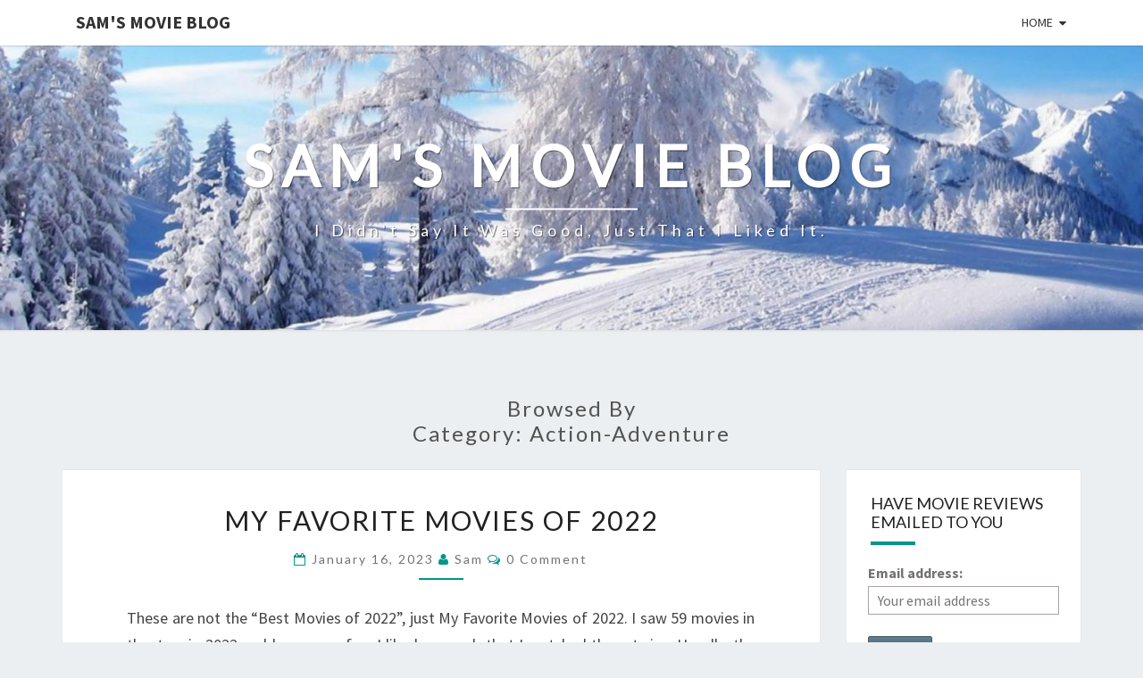

--- FILE ---
content_type: text/html; charset=UTF-8
request_url: http://www.samsmovieblog.com/category/action-adventure/
body_size: 17451
content:
<!DOCTYPE html>

<!--[if IE 8]>
<html id="ie8" dir="ltr" lang="en-US" prefix="og: https://ogp.me/ns#">
<![endif]-->
<!--[if !(IE 8) ]><!-->
<html dir="ltr" lang="en-US" prefix="og: https://ogp.me/ns#">
<!--<![endif]-->
<head>
<meta charset="UTF-8" />
<meta name="viewport" content="width=device-width" />
<link rel="profile" href="http://gmpg.org/xfn/11" />
<link rel="pingback" href="http://www.samsmovieblog.com/xmlrpc.php" />
<title>Action-Adventure | Sam's Movie Blog</title>

		<!-- All in One SEO 4.9.3 - aioseo.com -->
	<meta name="robots" content="max-image-preview:large" />
	<meta name="keywords" content="movie,review,recomendation,recommendation,reviews,recommendations,tv show" />
	<link rel="canonical" href="http://www.samsmovieblog.com/category/action-adventure/" />
	<link rel="next" href="http://www.samsmovieblog.com/category/action-adventure/page/2/" />
	<meta name="generator" content="All in One SEO (AIOSEO) 4.9.3" />
		<script type="application/ld+json" class="aioseo-schema">
			{"@context":"https:\/\/schema.org","@graph":[{"@type":"BreadcrumbList","@id":"http:\/\/www.samsmovieblog.com\/category\/action-adventure\/#breadcrumblist","itemListElement":[{"@type":"ListItem","@id":"http:\/\/www.samsmovieblog.com#listItem","position":1,"name":"Home","item":"http:\/\/www.samsmovieblog.com","nextItem":{"@type":"ListItem","@id":"http:\/\/www.samsmovieblog.com\/category\/action-adventure\/#listItem","name":"Action-Adventure"}},{"@type":"ListItem","@id":"http:\/\/www.samsmovieblog.com\/category\/action-adventure\/#listItem","position":2,"name":"Action-Adventure","previousItem":{"@type":"ListItem","@id":"http:\/\/www.samsmovieblog.com#listItem","name":"Home"}}]},{"@type":"CollectionPage","@id":"http:\/\/www.samsmovieblog.com\/category\/action-adventure\/#collectionpage","url":"http:\/\/www.samsmovieblog.com\/category\/action-adventure\/","name":"Action-Adventure | Sam's Movie Blog","inLanguage":"en-US","isPartOf":{"@id":"http:\/\/www.samsmovieblog.com\/#website"},"breadcrumb":{"@id":"http:\/\/www.samsmovieblog.com\/category\/action-adventure\/#breadcrumblist"}},{"@type":"Organization","@id":"http:\/\/www.samsmovieblog.com\/#organization","name":"Sam's Movie Blog","description":"I didn't say it was good, just that I liked it.","url":"http:\/\/www.samsmovieblog.com\/"},{"@type":"WebSite","@id":"http:\/\/www.samsmovieblog.com\/#website","url":"http:\/\/www.samsmovieblog.com\/","name":"Sam's Movie Blog","description":"I didn't say it was good, just that I liked it.","inLanguage":"en-US","publisher":{"@id":"http:\/\/www.samsmovieblog.com\/#organization"}}]}
		</script>
		<!-- All in One SEO -->

<link rel='dns-prefetch' href='//www.samsmovieblog.com' />
<link rel='dns-prefetch' href='//stats.wp.com' />
<link rel='dns-prefetch' href='//fonts.googleapis.com' />
<link rel="alternate" type="application/rss+xml" title="Sam&#039;s Movie Blog &raquo; Feed" href="http://www.samsmovieblog.com/feed/" />
<link rel="alternate" type="application/rss+xml" title="Sam&#039;s Movie Blog &raquo; Comments Feed" href="http://www.samsmovieblog.com/comments/feed/" />
<link rel="alternate" type="application/rss+xml" title="Sam&#039;s Movie Blog &raquo; Action-Adventure Category Feed" href="http://www.samsmovieblog.com/category/action-adventure/feed/" />
<style id='wp-img-auto-sizes-contain-inline-css' type='text/css'>
img:is([sizes=auto i],[sizes^="auto," i]){contain-intrinsic-size:3000px 1500px}
/*# sourceURL=wp-img-auto-sizes-contain-inline-css */
</style>
<style id='wp-emoji-styles-inline-css' type='text/css'>

	img.wp-smiley, img.emoji {
		display: inline !important;
		border: none !important;
		box-shadow: none !important;
		height: 1em !important;
		width: 1em !important;
		margin: 0 0.07em !important;
		vertical-align: -0.1em !important;
		background: none !important;
		padding: 0 !important;
	}
/*# sourceURL=wp-emoji-styles-inline-css */
</style>
<style id='wp-block-library-inline-css' type='text/css'>
:root{--wp-block-synced-color:#7a00df;--wp-block-synced-color--rgb:122,0,223;--wp-bound-block-color:var(--wp-block-synced-color);--wp-editor-canvas-background:#ddd;--wp-admin-theme-color:#007cba;--wp-admin-theme-color--rgb:0,124,186;--wp-admin-theme-color-darker-10:#006ba1;--wp-admin-theme-color-darker-10--rgb:0,107,160.5;--wp-admin-theme-color-darker-20:#005a87;--wp-admin-theme-color-darker-20--rgb:0,90,135;--wp-admin-border-width-focus:2px}@media (min-resolution:192dpi){:root{--wp-admin-border-width-focus:1.5px}}.wp-element-button{cursor:pointer}:root .has-very-light-gray-background-color{background-color:#eee}:root .has-very-dark-gray-background-color{background-color:#313131}:root .has-very-light-gray-color{color:#eee}:root .has-very-dark-gray-color{color:#313131}:root .has-vivid-green-cyan-to-vivid-cyan-blue-gradient-background{background:linear-gradient(135deg,#00d084,#0693e3)}:root .has-purple-crush-gradient-background{background:linear-gradient(135deg,#34e2e4,#4721fb 50%,#ab1dfe)}:root .has-hazy-dawn-gradient-background{background:linear-gradient(135deg,#faaca8,#dad0ec)}:root .has-subdued-olive-gradient-background{background:linear-gradient(135deg,#fafae1,#67a671)}:root .has-atomic-cream-gradient-background{background:linear-gradient(135deg,#fdd79a,#004a59)}:root .has-nightshade-gradient-background{background:linear-gradient(135deg,#330968,#31cdcf)}:root .has-midnight-gradient-background{background:linear-gradient(135deg,#020381,#2874fc)}:root{--wp--preset--font-size--normal:16px;--wp--preset--font-size--huge:42px}.has-regular-font-size{font-size:1em}.has-larger-font-size{font-size:2.625em}.has-normal-font-size{font-size:var(--wp--preset--font-size--normal)}.has-huge-font-size{font-size:var(--wp--preset--font-size--huge)}.has-text-align-center{text-align:center}.has-text-align-left{text-align:left}.has-text-align-right{text-align:right}.has-fit-text{white-space:nowrap!important}#end-resizable-editor-section{display:none}.aligncenter{clear:both}.items-justified-left{justify-content:flex-start}.items-justified-center{justify-content:center}.items-justified-right{justify-content:flex-end}.items-justified-space-between{justify-content:space-between}.screen-reader-text{border:0;clip-path:inset(50%);height:1px;margin:-1px;overflow:hidden;padding:0;position:absolute;width:1px;word-wrap:normal!important}.screen-reader-text:focus{background-color:#ddd;clip-path:none;color:#444;display:block;font-size:1em;height:auto;left:5px;line-height:normal;padding:15px 23px 14px;text-decoration:none;top:5px;width:auto;z-index:100000}html :where(.has-border-color){border-style:solid}html :where([style*=border-top-color]){border-top-style:solid}html :where([style*=border-right-color]){border-right-style:solid}html :where([style*=border-bottom-color]){border-bottom-style:solid}html :where([style*=border-left-color]){border-left-style:solid}html :where([style*=border-width]){border-style:solid}html :where([style*=border-top-width]){border-top-style:solid}html :where([style*=border-right-width]){border-right-style:solid}html :where([style*=border-bottom-width]){border-bottom-style:solid}html :where([style*=border-left-width]){border-left-style:solid}html :where(img[class*=wp-image-]){height:auto;max-width:100%}:where(figure){margin:0 0 1em}html :where(.is-position-sticky){--wp-admin--admin-bar--position-offset:var(--wp-admin--admin-bar--height,0px)}@media screen and (max-width:600px){html :where(.is-position-sticky){--wp-admin--admin-bar--position-offset:0px}}

/*# sourceURL=wp-block-library-inline-css */
</style><style id='wp-block-paragraph-inline-css' type='text/css'>
.is-small-text{font-size:.875em}.is-regular-text{font-size:1em}.is-large-text{font-size:2.25em}.is-larger-text{font-size:3em}.has-drop-cap:not(:focus):first-letter{float:left;font-size:8.4em;font-style:normal;font-weight:100;line-height:.68;margin:.05em .1em 0 0;text-transform:uppercase}body.rtl .has-drop-cap:not(:focus):first-letter{float:none;margin-left:.1em}p.has-drop-cap.has-background{overflow:hidden}:root :where(p.has-background){padding:1.25em 2.375em}:where(p.has-text-color:not(.has-link-color)) a{color:inherit}p.has-text-align-left[style*="writing-mode:vertical-lr"],p.has-text-align-right[style*="writing-mode:vertical-rl"]{rotate:180deg}
/*# sourceURL=http://www.samsmovieblog.com/wp-includes/blocks/paragraph/style.min.css */
</style>
<style id='global-styles-inline-css' type='text/css'>
:root{--wp--preset--aspect-ratio--square: 1;--wp--preset--aspect-ratio--4-3: 4/3;--wp--preset--aspect-ratio--3-4: 3/4;--wp--preset--aspect-ratio--3-2: 3/2;--wp--preset--aspect-ratio--2-3: 2/3;--wp--preset--aspect-ratio--16-9: 16/9;--wp--preset--aspect-ratio--9-16: 9/16;--wp--preset--color--black: #000000;--wp--preset--color--cyan-bluish-gray: #abb8c3;--wp--preset--color--white: #ffffff;--wp--preset--color--pale-pink: #f78da7;--wp--preset--color--vivid-red: #cf2e2e;--wp--preset--color--luminous-vivid-orange: #ff6900;--wp--preset--color--luminous-vivid-amber: #fcb900;--wp--preset--color--light-green-cyan: #7bdcb5;--wp--preset--color--vivid-green-cyan: #00d084;--wp--preset--color--pale-cyan-blue: #8ed1fc;--wp--preset--color--vivid-cyan-blue: #0693e3;--wp--preset--color--vivid-purple: #9b51e0;--wp--preset--gradient--vivid-cyan-blue-to-vivid-purple: linear-gradient(135deg,rgb(6,147,227) 0%,rgb(155,81,224) 100%);--wp--preset--gradient--light-green-cyan-to-vivid-green-cyan: linear-gradient(135deg,rgb(122,220,180) 0%,rgb(0,208,130) 100%);--wp--preset--gradient--luminous-vivid-amber-to-luminous-vivid-orange: linear-gradient(135deg,rgb(252,185,0) 0%,rgb(255,105,0) 100%);--wp--preset--gradient--luminous-vivid-orange-to-vivid-red: linear-gradient(135deg,rgb(255,105,0) 0%,rgb(207,46,46) 100%);--wp--preset--gradient--very-light-gray-to-cyan-bluish-gray: linear-gradient(135deg,rgb(238,238,238) 0%,rgb(169,184,195) 100%);--wp--preset--gradient--cool-to-warm-spectrum: linear-gradient(135deg,rgb(74,234,220) 0%,rgb(151,120,209) 20%,rgb(207,42,186) 40%,rgb(238,44,130) 60%,rgb(251,105,98) 80%,rgb(254,248,76) 100%);--wp--preset--gradient--blush-light-purple: linear-gradient(135deg,rgb(255,206,236) 0%,rgb(152,150,240) 100%);--wp--preset--gradient--blush-bordeaux: linear-gradient(135deg,rgb(254,205,165) 0%,rgb(254,45,45) 50%,rgb(107,0,62) 100%);--wp--preset--gradient--luminous-dusk: linear-gradient(135deg,rgb(255,203,112) 0%,rgb(199,81,192) 50%,rgb(65,88,208) 100%);--wp--preset--gradient--pale-ocean: linear-gradient(135deg,rgb(255,245,203) 0%,rgb(182,227,212) 50%,rgb(51,167,181) 100%);--wp--preset--gradient--electric-grass: linear-gradient(135deg,rgb(202,248,128) 0%,rgb(113,206,126) 100%);--wp--preset--gradient--midnight: linear-gradient(135deg,rgb(2,3,129) 0%,rgb(40,116,252) 100%);--wp--preset--font-size--small: 13px;--wp--preset--font-size--medium: 20px;--wp--preset--font-size--large: 36px;--wp--preset--font-size--x-large: 42px;--wp--preset--spacing--20: 0.44rem;--wp--preset--spacing--30: 0.67rem;--wp--preset--spacing--40: 1rem;--wp--preset--spacing--50: 1.5rem;--wp--preset--spacing--60: 2.25rem;--wp--preset--spacing--70: 3.38rem;--wp--preset--spacing--80: 5.06rem;--wp--preset--shadow--natural: 6px 6px 9px rgba(0, 0, 0, 0.2);--wp--preset--shadow--deep: 12px 12px 50px rgba(0, 0, 0, 0.4);--wp--preset--shadow--sharp: 6px 6px 0px rgba(0, 0, 0, 0.2);--wp--preset--shadow--outlined: 6px 6px 0px -3px rgb(255, 255, 255), 6px 6px rgb(0, 0, 0);--wp--preset--shadow--crisp: 6px 6px 0px rgb(0, 0, 0);}:where(.is-layout-flex){gap: 0.5em;}:where(.is-layout-grid){gap: 0.5em;}body .is-layout-flex{display: flex;}.is-layout-flex{flex-wrap: wrap;align-items: center;}.is-layout-flex > :is(*, div){margin: 0;}body .is-layout-grid{display: grid;}.is-layout-grid > :is(*, div){margin: 0;}:where(.wp-block-columns.is-layout-flex){gap: 2em;}:where(.wp-block-columns.is-layout-grid){gap: 2em;}:where(.wp-block-post-template.is-layout-flex){gap: 1.25em;}:where(.wp-block-post-template.is-layout-grid){gap: 1.25em;}.has-black-color{color: var(--wp--preset--color--black) !important;}.has-cyan-bluish-gray-color{color: var(--wp--preset--color--cyan-bluish-gray) !important;}.has-white-color{color: var(--wp--preset--color--white) !important;}.has-pale-pink-color{color: var(--wp--preset--color--pale-pink) !important;}.has-vivid-red-color{color: var(--wp--preset--color--vivid-red) !important;}.has-luminous-vivid-orange-color{color: var(--wp--preset--color--luminous-vivid-orange) !important;}.has-luminous-vivid-amber-color{color: var(--wp--preset--color--luminous-vivid-amber) !important;}.has-light-green-cyan-color{color: var(--wp--preset--color--light-green-cyan) !important;}.has-vivid-green-cyan-color{color: var(--wp--preset--color--vivid-green-cyan) !important;}.has-pale-cyan-blue-color{color: var(--wp--preset--color--pale-cyan-blue) !important;}.has-vivid-cyan-blue-color{color: var(--wp--preset--color--vivid-cyan-blue) !important;}.has-vivid-purple-color{color: var(--wp--preset--color--vivid-purple) !important;}.has-black-background-color{background-color: var(--wp--preset--color--black) !important;}.has-cyan-bluish-gray-background-color{background-color: var(--wp--preset--color--cyan-bluish-gray) !important;}.has-white-background-color{background-color: var(--wp--preset--color--white) !important;}.has-pale-pink-background-color{background-color: var(--wp--preset--color--pale-pink) !important;}.has-vivid-red-background-color{background-color: var(--wp--preset--color--vivid-red) !important;}.has-luminous-vivid-orange-background-color{background-color: var(--wp--preset--color--luminous-vivid-orange) !important;}.has-luminous-vivid-amber-background-color{background-color: var(--wp--preset--color--luminous-vivid-amber) !important;}.has-light-green-cyan-background-color{background-color: var(--wp--preset--color--light-green-cyan) !important;}.has-vivid-green-cyan-background-color{background-color: var(--wp--preset--color--vivid-green-cyan) !important;}.has-pale-cyan-blue-background-color{background-color: var(--wp--preset--color--pale-cyan-blue) !important;}.has-vivid-cyan-blue-background-color{background-color: var(--wp--preset--color--vivid-cyan-blue) !important;}.has-vivid-purple-background-color{background-color: var(--wp--preset--color--vivid-purple) !important;}.has-black-border-color{border-color: var(--wp--preset--color--black) !important;}.has-cyan-bluish-gray-border-color{border-color: var(--wp--preset--color--cyan-bluish-gray) !important;}.has-white-border-color{border-color: var(--wp--preset--color--white) !important;}.has-pale-pink-border-color{border-color: var(--wp--preset--color--pale-pink) !important;}.has-vivid-red-border-color{border-color: var(--wp--preset--color--vivid-red) !important;}.has-luminous-vivid-orange-border-color{border-color: var(--wp--preset--color--luminous-vivid-orange) !important;}.has-luminous-vivid-amber-border-color{border-color: var(--wp--preset--color--luminous-vivid-amber) !important;}.has-light-green-cyan-border-color{border-color: var(--wp--preset--color--light-green-cyan) !important;}.has-vivid-green-cyan-border-color{border-color: var(--wp--preset--color--vivid-green-cyan) !important;}.has-pale-cyan-blue-border-color{border-color: var(--wp--preset--color--pale-cyan-blue) !important;}.has-vivid-cyan-blue-border-color{border-color: var(--wp--preset--color--vivid-cyan-blue) !important;}.has-vivid-purple-border-color{border-color: var(--wp--preset--color--vivid-purple) !important;}.has-vivid-cyan-blue-to-vivid-purple-gradient-background{background: var(--wp--preset--gradient--vivid-cyan-blue-to-vivid-purple) !important;}.has-light-green-cyan-to-vivid-green-cyan-gradient-background{background: var(--wp--preset--gradient--light-green-cyan-to-vivid-green-cyan) !important;}.has-luminous-vivid-amber-to-luminous-vivid-orange-gradient-background{background: var(--wp--preset--gradient--luminous-vivid-amber-to-luminous-vivid-orange) !important;}.has-luminous-vivid-orange-to-vivid-red-gradient-background{background: var(--wp--preset--gradient--luminous-vivid-orange-to-vivid-red) !important;}.has-very-light-gray-to-cyan-bluish-gray-gradient-background{background: var(--wp--preset--gradient--very-light-gray-to-cyan-bluish-gray) !important;}.has-cool-to-warm-spectrum-gradient-background{background: var(--wp--preset--gradient--cool-to-warm-spectrum) !important;}.has-blush-light-purple-gradient-background{background: var(--wp--preset--gradient--blush-light-purple) !important;}.has-blush-bordeaux-gradient-background{background: var(--wp--preset--gradient--blush-bordeaux) !important;}.has-luminous-dusk-gradient-background{background: var(--wp--preset--gradient--luminous-dusk) !important;}.has-pale-ocean-gradient-background{background: var(--wp--preset--gradient--pale-ocean) !important;}.has-electric-grass-gradient-background{background: var(--wp--preset--gradient--electric-grass) !important;}.has-midnight-gradient-background{background: var(--wp--preset--gradient--midnight) !important;}.has-small-font-size{font-size: var(--wp--preset--font-size--small) !important;}.has-medium-font-size{font-size: var(--wp--preset--font-size--medium) !important;}.has-large-font-size{font-size: var(--wp--preset--font-size--large) !important;}.has-x-large-font-size{font-size: var(--wp--preset--font-size--x-large) !important;}
/*# sourceURL=global-styles-inline-css */
</style>

<style id='classic-theme-styles-inline-css' type='text/css'>
/*! This file is auto-generated */
.wp-block-button__link{color:#fff;background-color:#32373c;border-radius:9999px;box-shadow:none;text-decoration:none;padding:calc(.667em + 2px) calc(1.333em + 2px);font-size:1.125em}.wp-block-file__button{background:#32373c;color:#fff;text-decoration:none}
/*# sourceURL=/wp-includes/css/classic-themes.min.css */
</style>
<link rel='stylesheet' id='mailchimp-for-wp-checkbox-css' href='http://www.samsmovieblog.com/wp-content/plugins/mailchimp-for-wp/assets/css/checkbox.min.css?ver=2.3.16' type='text/css' media='all' />
<link rel='stylesheet' id='bootstrap-css' href='http://www.samsmovieblog.com/wp-content/themes/nisarg/css/bootstrap.css?ver=6.9' type='text/css' media='all' />
<link rel='stylesheet' id='font-awesome-css' href='http://www.samsmovieblog.com/wp-content/themes/nisarg/font-awesome/css/font-awesome.min.css?ver=6.9' type='text/css' media='all' />
<link rel='stylesheet' id='nisarg-style-css' href='http://www.samsmovieblog.com/wp-content/themes/nisarg/style.css?ver=6.9' type='text/css' media='all' />
<style id='nisarg-style-inline-css' type='text/css'>
	/* Color Scheme */

	/* Accent Color */

	a:active,
	a:hover,
	a:focus {
	    color: #009688;
	}

	.main-navigation .primary-menu > li > a:hover, .main-navigation .primary-menu > li > a:focus {
		color: #009688;
	}
	
	.main-navigation .primary-menu .sub-menu .current_page_item > a,
	.main-navigation .primary-menu .sub-menu .current-menu-item > a {
		color: #009688;
	}
	.main-navigation .primary-menu .sub-menu .current_page_item > a:hover,
	.main-navigation .primary-menu .sub-menu .current_page_item > a:focus,
	.main-navigation .primary-menu .sub-menu .current-menu-item > a:hover,
	.main-navigation .primary-menu .sub-menu .current-menu-item > a:focus {
		background-color: #fff;
		color: #009688;
	}
	.dropdown-toggle:hover,
	.dropdown-toggle:focus {
		color: #009688;
	}
	.pagination .current,
	.dark .pagination .current {
		background-color: #009688;
		border: 1px solid #009688;
	}
	blockquote {
		border-color: #009688;
	}
	@media (min-width: 768px){
		.main-navigation .primary-menu > .current_page_item > a,
		.main-navigation .primary-menu > .current_page_item > a:hover,
		.main-navigation .primary-menu > .current_page_item > a:focus,
		.main-navigation .primary-menu > .current-menu-item > a,
		.main-navigation .primary-menu > .current-menu-item > a:hover,
		.main-navigation .primary-menu > .current-menu-item > a:focus,
		.main-navigation .primary-menu > .current_page_ancestor > a,
		.main-navigation .primary-menu > .current_page_ancestor > a:hover,
		.main-navigation .primary-menu > .current_page_ancestor > a:focus,
		.main-navigation .primary-menu > .current-menu-ancestor > a,
		.main-navigation .primary-menu > .current-menu-ancestor > a:hover,
		.main-navigation .primary-menu > .current-menu-ancestor > a:focus {
			border-top: 4px solid #009688;
		}
		.main-navigation ul ul a:hover,
		.main-navigation ul ul a.focus {
			color: #fff;
			background-color: #009688;
		}
	}

	.main-navigation .primary-menu > .open > a, .main-navigation .primary-menu > .open > a:hover, .main-navigation .primary-menu > .open > a:focus {
		color: #009688;
	}

	.main-navigation .primary-menu > li > .sub-menu  li > a:hover,
	.main-navigation .primary-menu > li > .sub-menu  li > a:focus {
		color: #fff;
		background-color: #009688;
	}

	@media (max-width: 767px) {
		.main-navigation .primary-menu .open .sub-menu > li > a:hover {
			color: #fff;
			background-color: #009688;
		}
	}

	.sticky-post{
		color: #fff;
	    background: #009688; 
	}
	
	.entry-title a:hover,
	.entry-title a:focus{
	    color: #009688;
	}

	.entry-header .entry-meta::after{
	    background: #009688;
	}

	.fa {
		color: #009688;
	}

	.btn-default{
		border-bottom: 1px solid #009688;
	}

	.btn-default:hover, .btn-default:focus{
	    border-bottom: 1px solid #009688;
	    background-color: #009688;
	}

	.nav-previous:hover, .nav-next:hover{
	    border: 1px solid #009688;
	    background-color: #009688;
	}

	.next-post a:hover,.prev-post a:hover{
	    color: #009688;
	}

	.posts-navigation .next-post a:hover .fa, .posts-navigation .prev-post a:hover .fa{
	    color: #009688;
	}


	#secondary .widget-title::after{
		position: absolute;
	    width: 50px;
	    display: block;
	    height: 4px;    
	    bottom: -15px;
		background-color: #009688;
	    content: "";
	}

	#secondary .widget a:hover,
	#secondary .widget a:focus,
	.dark #secondary .widget #recentcomments a:hover,
	.dark #secondary .widget #recentcomments a:focus {
		color: #009688;
	}

	#secondary .widget_calendar tbody a {
		color: #fff;
		padding: 0.2em;
	    background-color: #009688;
	}

	#secondary .widget_calendar tbody a:hover{
		color: #fff;
	    padding: 0.2em;
	    background-color: #009688;  
	}	

	.dark .comment-respond #submit,
	.dark .main-navigation .menu-toggle:hover, 
	.dark .main-navigation .menu-toggle:focus,
	.dark html input[type="button"], 
	.dark input[type="reset"], 
	.dark input[type="submit"] {
		background: #009688;
		color: #fff;
	}
	
	.dark a {
		color: #009688;
	}

/*# sourceURL=nisarg-style-inline-css */
</style>
<link rel='stylesheet' id='nisarg-google-fonts-css' href='https://fonts.googleapis.com/css?family=Source+Sans+Pro%3A400%2C700%7CLato%3A400&#038;display=swap' type='text/css' media='all' />
<link rel='stylesheet' id='mailchimp-for-wp-form-css' href='http://www.samsmovieblog.com/wp-content/plugins/mailchimp-for-wp/assets/css/form.min.css?ver=2.3.16' type='text/css' media='all' />
<script type="text/javascript" src="http://www.samsmovieblog.com/wp-includes/js/jquery/jquery.min.js?ver=3.7.1" id="jquery-core-js"></script>
<script type="text/javascript" src="http://www.samsmovieblog.com/wp-includes/js/jquery/jquery-migrate.min.js?ver=3.4.1" id="jquery-migrate-js"></script>
<link rel="https://api.w.org/" href="http://www.samsmovieblog.com/wp-json/" /><link rel="alternate" title="JSON" type="application/json" href="http://www.samsmovieblog.com/wp-json/wp/v2/categories/20" /><link rel="EditURI" type="application/rsd+xml" title="RSD" href="http://www.samsmovieblog.com/xmlrpc.php?rsd" />
<meta name="generator" content="WordPress 6.9" />
	<style>img#wpstats{display:none}</style>
		
<style type="text/css">
        .site-header { background: ; }
</style>


	<style type="text/css">
		body,
		button,
		input,
		select,
		textarea {
		    font-family:  'Source Sans Pro',-apple-system,BlinkMacSystemFont,"Segoe UI",Roboto,Oxygen-Sans,Ubuntu,Cantarell,"Helvetica Neue",sans-serif;
		    font-weight: 400;
		    font-style: normal; 
		}
		h1,h2,h3,h4,h5,h6 {
	    	font-family: 'Lato',-apple-system,BlinkMacSystemFont,"Segoe UI",Roboto,Oxygen-Sans,Ubuntu,Cantarell,"Helvetica Neue",sans-serif;
	    	font-weight: 400;
	    	font-style: normal;
	    }
	    .navbar-brand,
	    #site-navigation.main-navigation ul {
	    	font-family: 'Source Sans Pro',-apple-system,BlinkMacSystemFont,"Segoe UI",Roboto,Oxygen-Sans,Ubuntu,Cantarell,"Helvetica Neue",sans-serif;
	    }
	    #site-navigation.main-navigation ul {
	    	font-weight: 400;
	    	font-style: normal;
	    }
	</style>

	<style type="text/css">.recentcomments a{display:inline !important;padding:0 !important;margin:0 !important;}</style>		<style type="text/css" id="nisarg-header-css">
					.site-header {
				background: url(http://www.samsmovieblog.com/wp-content/uploads/2017/01/cropped-cropped-cropped-winter1.jpg) no-repeat scroll top;
				background-size: cover;
			}
			@media (min-width: 320px) and (max-width: 359px ) {
				.site-header {
					height: 79px;
				}
			}
			@media (min-width: 360px) and (max-width: 767px ) {
				.site-header {
					height: 89px;
				}
			}
			@media (min-width: 768px) and (max-width: 979px ) {
				.site-header {
					height: 191px;
				}
			}
			@media (min-width: 980px) and (max-width: 1279px ){
				.site-header {
					height: 244px;
				}
			}
			@media (min-width: 1280px) and (max-width: 1365px ){
				.site-header {
					height: 319px;
				}
			}
			@media (min-width: 1366px) and (max-width: 1439px ){
				.site-header {
					height: 340px;
				}
			}
			@media (min-width: 1440px) and (max-width: 1599px ) {
				.site-header {
					height: 359px;
				}
			}
			@media (min-width: 1600px) and (max-width: 1919px ) {
				.site-header {
					height: 399px;
				}
			}
			@media (min-width: 1920px) and (max-width: 2559px ) {
				.site-header {
					height: 478px;
				}
			}
			@media (min-width: 2560px)  and (max-width: 2879px ) {
				.site-header {
					height: 638px;
				}
			}
			@media (min-width: 2880px) {
				.site-header {
					height: 718px;
				}
			}
			.site-header{
				-webkit-box-shadow: 0px 0px 2px 1px rgba(182,182,182,0.3);
		    	-moz-box-shadow: 0px 0px 2px 1px rgba(182,182,182,0.3);
		    	-o-box-shadow: 0px 0px 2px 1px rgba(182,182,182,0.3);
		    	box-shadow: 0px 0px 2px 1px rgba(182,182,182,0.3);
			}
					.site-title,
			.site-description,
			.dark .site-title,
			.dark .site-description {
				color: #fff;
			}
			.site-title::after{
				background: #fff;
				content:"";
			}
		</style>
		</head>
<body class="archive category category-action-adventure category-20 wp-embed-responsive wp-theme-nisarg light">
<div id="page" class="hfeed site">
<header id="masthead"   role="banner">
	<nav id="site-navigation" class="main-navigation navbar-fixed-top navbar-left" role="navigation">
		<!-- Brand and toggle get grouped for better mobile display -->
		<div class="container" id="navigation_menu">
			<div class="navbar-header">
									<button type="button" class="menu-toggle" data-toggle="collapse" data-target=".navbar-ex1-collapse">
						<span class="sr-only">Toggle navigation</span>
						<span class="icon-bar"></span> 
						<span class="icon-bar"></span>
						<span class="icon-bar"></span>
					</button>
									<a class="navbar-brand" href="http://www.samsmovieblog.com/">Sam&#039;s Movie Blog</a>
			</div><!-- .navbar-header -->
			<div class="collapse navbar-collapse navbar-ex1-collapse"><ul id="menu-menu-1" class="primary-menu"><li id="menu-item-1042" class="menu-item menu-item-type-custom menu-item-object-custom menu-item-home menu-item-has-children menu-item-1042"><a href="http://www.samsmovieblog.com/">Home</a>
<ul class="sub-menu">
	<li id="menu-item-1044" class="menu-item menu-item-type-post_type menu-item-object-page menu-item-1044"><a href="http://www.samsmovieblog.com/introduction/">Introduction</a></li>
	<li id="menu-item-1043" class="menu-item menu-item-type-post_type menu-item-object-page menu-item-1043"><a href="http://www.samsmovieblog.com/five-star-movie-rating-system/">Five Star Ratings</a></li>
	<li id="menu-item-1045" class="menu-item menu-item-type-post_type menu-item-object-page menu-item-1045"><a href="http://www.samsmovieblog.com/my-dvdbd-library/">My DVD/BD Library</a></li>
</ul>
</li>
</ul></div>		</div><!--#container-->
	</nav>
	<div id="cc_spacer"></div><!-- used to clear fixed navigation by the themes js -->

		<div class="site-header">
		<div class="site-branding">
			<a class="home-link" href="http://www.samsmovieblog.com/" title="Sam&#039;s Movie Blog" rel="home">
				<h1 class="site-title">Sam&#039;s Movie Blog</h1>
				<h2 class="site-description">I didn&#039;t say it was good, just that I liked it.</h2>
			</a>
		</div><!--.site-branding-->
	</div><!--.site-header-->
	
</header>
<div id="content" class="site-content">
	<div class="container">
		<div class="row">
							<header class="archive-page-header">
					<h3 class="archive-page-title">Browsed by<br>Category: <span>Action-Adventure</span></h3>				</header><!-- .page-header -->
				<div id="primary" class="col-md-9 content-area">
					<main id="main" class="site-main" role="main">
					
<article id="post-1271"  class="post-content post-1271 post type-post status-publish format-standard hentry category-54 category-55 category-4-stars category-action-adventure category-comedy category-drama category-general-audiences category-parental-guidance category-pg-13 category-restricted category-romance category-streaming-on-amazon-prime category-streaming-on-apple category-streaming-on-demand category-streaming-on-disney category-streaming-on-hbomax category-streaming category-streaming-on-paramount">

	
	
	<header class="entry-header">

		<span class="screen-reader-text">My Favorite Movies of 2022</span>

					<h2 class="entry-title">
				<a href="http://www.samsmovieblog.com/my-favorite-movies-of-2022/" rel="bookmark">My Favorite Movies of 2022</a>
			</h2>
		
				<div class="entry-meta">
			<h5 class="entry-date"><i class="fa fa-calendar-o"></i> <a href="http://www.samsmovieblog.com/my-favorite-movies-of-2022/" title="2:55 pm" rel="bookmark"><time class="entry-date" datetime="2023-01-16T14:55:26-05:00" pubdate>January 16, 2023 </time></a><span class="byline"><span class="sep"></span><i class="fa fa-user"></i>
<span class="author vcard"><a class="url fn n" href="http://www.samsmovieblog.com/author/admin/" title="View all posts by Sam" rel="author">Sam</a></span></span> <i class="fa fa-comments-o"></i><span class="screen-reader-text">Comments </span> <a href="http://www.samsmovieblog.com/my-favorite-movies-of-2022/#respond" class="comments-link" >0 Comment</a></h5>
		</div><!-- .entry-meta -->
			</header><!-- .entry-header -->

	<div class="entry-summary">
		<p>These are not the &#8220;Best Movies of 2022&#8221;, just My Favorite Movies of 2022. I saw 59 movies in theaters in 2022 and here are a few I liked so much that I watched them twice. Usually, the second time at home with my wife. And now in no particular order: The Fallout (2021) Technically this is a 2021 movie, but I saw it in 2022 and loved it, so it had to make my list. Two high school girls&#8230;</p>
<p class="read-more"><a class="btn btn-default" href="http://www.samsmovieblog.com/my-favorite-movies-of-2022/"> Read More<span class="screen-reader-text">  Read More</span></a></p>
	</div><!-- .entry-summary -->

	<footer class="entry-footer">
			</footer><!-- .entry-footer -->
</article><!-- #post-## -->

<article id="post-1258"  class="post-content post-1258 post type-post status-publish format-standard hentry category-45 category-4-stars category-action-adventure category-comedy category-not-rated">

	
	
	<header class="entry-header">

		<span class="screen-reader-text">One Cut of the Dead (2017)</span>

					<h2 class="entry-title">
				<a href="http://www.samsmovieblog.com/one-cut-of-the-dead-2017/" rel="bookmark">One Cut of the Dead (2017)</a>
			</h2>
		
				<div class="entry-meta">
			<h5 class="entry-date"><i class="fa fa-calendar-o"></i> <a href="http://www.samsmovieblog.com/one-cut-of-the-dead-2017/" title="7:29 am" rel="bookmark"><time class="entry-date" datetime="2021-05-11T07:29:19-04:00" pubdate>May 11, 2021 </time></a><span class="byline"><span class="sep"></span><i class="fa fa-user"></i>
<span class="author vcard"><a class="url fn n" href="http://www.samsmovieblog.com/author/admin/" title="View all posts by Sam" rel="author">Sam</a></span></span> <i class="fa fa-comments-o"></i><span class="screen-reader-text">Comments </span> <a href="http://www.samsmovieblog.com/one-cut-of-the-dead-2017/#respond" class="comments-link" >0 Comment</a></h5>
		</div><!-- .entry-meta -->
			</header><!-- .entry-header -->

	<div class="entry-summary">
		<p>I&#8217;m not a movie critic. I don&#8217;t sit in the theatre with a little flashlight and pen taking notes to distill into a scathing review. I&#8217;m a videophile. I love movies. I have seen many movies, and I love talking about them, and I love recommending the ones I like to my friends. And even more, I love it when my friends end up liking a movie I recommend. But there is a trick to suggesting a movie and giving&#8230;</p>
<p class="read-more"><a class="btn btn-default" href="http://www.samsmovieblog.com/one-cut-of-the-dead-2017/"> Read More<span class="screen-reader-text">  Read More</span></a></p>
	</div><!-- .entry-summary -->

	<footer class="entry-footer">
			</footer><!-- .entry-footer -->
</article><!-- #post-## -->

<article id="post-1205"  class="post-content post-1205 post type-post status-publish format-standard hentry category-52 category-3-stars category-action-adventure category-comedy category-parental-guidance">

	
	
	<header class="entry-header">

		<span class="screen-reader-text">Dora and the Lost City of Gold (2019)</span>

					<h2 class="entry-title">
				<a href="http://www.samsmovieblog.com/dora-and-the-lost-city-of-gold-2019/" rel="bookmark">Dora and the Lost City of Gold (2019)</a>
			</h2>
		
				<div class="entry-meta">
			<h5 class="entry-date"><i class="fa fa-calendar-o"></i> <a href="http://www.samsmovieblog.com/dora-and-the-lost-city-of-gold-2019/" title="8:00 am" rel="bookmark"><time class="entry-date" datetime="2019-11-05T08:00:55-05:00" pubdate>November 5, 2019 </time></a><span class="byline"><span class="sep"></span><i class="fa fa-user"></i>
<span class="author vcard"><a class="url fn n" href="http://www.samsmovieblog.com/author/admin/" title="View all posts by Sam" rel="author">Sam</a></span></span> <i class="fa fa-comments-o"></i><span class="screen-reader-text">Comments </span> <a href="http://www.samsmovieblog.com/dora-and-the-lost-city-of-gold-2019/#comments" class="comments-link" >1 comment</a></h5>
		</div><!-- .entry-meta -->
			</header><!-- .entry-header -->

	<div class="entry-summary">
		<p>Alright, I&#8217;m going to start out by admitting that I never saw the original &#8220;Dora the Explorer&#8221; animated TV show, so I can&#8217;t really commit on how true the movie is to the original source material, in case some millennial purist wants to know. But what I can tell you is that Dora is sweet, fun, and funny. Somehow in a couple of months between the airing of the last episode of &#8220;Dora the Explorer&#8221; TV show and the release&#8230;</p>
<p class="read-more"><a class="btn btn-default" href="http://www.samsmovieblog.com/dora-and-the-lost-city-of-gold-2019/"> Read More<span class="screen-reader-text">  Read More</span></a></p>
	</div><!-- .entry-summary -->

	<footer class="entry-footer">
			</footer><!-- .entry-footer -->
</article><!-- #post-## -->

<article id="post-1195"  class="post-content post-1195 post type-post status-publish format-standard hentry category-47 category-4-stars category-action-adventure category-comedy category-parental-guidance category-streaming">

	
	
	<header class="entry-header">

		<span class="screen-reader-text">Spider-Man: Into the Spider-Verse (2018)</span>

					<h2 class="entry-title">
				<a href="http://www.samsmovieblog.com/spider-man-into-the-spider-verse-2018/" rel="bookmark">Spider-Man: Into the Spider-Verse (2018)</a>
			</h2>
		
				<div class="entry-meta">
			<h5 class="entry-date"><i class="fa fa-calendar-o"></i> <a href="http://www.samsmovieblog.com/spider-man-into-the-spider-verse-2018/" title="9:49 am" rel="bookmark"><time class="entry-date" datetime="2019-06-30T09:49:38-04:00" pubdate>June 30, 2019 </time></a><span class="byline"><span class="sep"></span><i class="fa fa-user"></i>
<span class="author vcard"><a class="url fn n" href="http://www.samsmovieblog.com/author/admin/" title="View all posts by Sam" rel="author">Sam</a></span></span> <i class="fa fa-comments-o"></i><span class="screen-reader-text">Comments </span> <a href="http://www.samsmovieblog.com/spider-man-into-the-spider-verse-2018/#respond" class="comments-link" >0 Comment</a></h5>
		</div><!-- .entry-meta -->
			</header><!-- .entry-header -->

	<div class="entry-summary">
		<p>I always see a few animated films each year, and they tend to be high quality since they are targeting both youngsters and their parents, and Spider-Man: Into the Spider-Verse is no exception. The Spider-Man films have always been some of my favorite Marvel movies since they are action-based, light on world-saving, and heavy on comedy. Spider-Verse&#8217;s action seems like it is taken directly from the comic pages and released into a medium that can showcase the artist&#8217;s true intentions&#8230;.</p>
<p class="read-more"><a class="btn btn-default" href="http://www.samsmovieblog.com/spider-man-into-the-spider-verse-2018/"> Read More<span class="screen-reader-text">  Read More</span></a></p>
	</div><!-- .entry-summary -->

	<footer class="entry-footer">
			</footer><!-- .entry-footer -->
</article><!-- #post-## -->

<article id="post-1111"  class="post-content post-1111 post type-post status-publish format-standard hentry category-45 category-47 category-3-stars category-4-stars category-action-adventure category-comedy category-drama category-parental-guidance category-pg-13 category-restricted category-romance">

	
	
	<header class="entry-header">

		<span class="screen-reader-text">2018 Ticket Stub Review</span>

					<h2 class="entry-title">
				<a href="http://www.samsmovieblog.com/2018-ticket-stub-review/" rel="bookmark">2018 Ticket Stub Review</a>
			</h2>
		
				<div class="entry-meta">
			<h5 class="entry-date"><i class="fa fa-calendar-o"></i> <a href="http://www.samsmovieblog.com/2018-ticket-stub-review/" title="8:25 pm" rel="bookmark"><time class="entry-date" datetime="2019-01-14T20:25:53-05:00" pubdate>January 14, 2019 </time></a><span class="byline"><span class="sep"></span><i class="fa fa-user"></i>
<span class="author vcard"><a class="url fn n" href="http://www.samsmovieblog.com/author/admin/" title="View all posts by Sam" rel="author">Sam</a></span></span> <i class="fa fa-comments-o"></i><span class="screen-reader-text">Comments </span> <a href="http://www.samsmovieblog.com/2018-ticket-stub-review/#respond" class="comments-link" >0 Comment</a></h5>
		</div><!-- .entry-meta -->
			</header><!-- .entry-header -->

	<div class="entry-summary">
		<p>I watched 168 movies in 2018, according to my Letterboxd Diary. You can click on the link and see the movies I watched and their ratings. For the most part, I will ignore the blockbusters (except A Star is Born) and focus on movies that did not have big budget advertising and that you probably haven&#8217;t heard about. All but one of these have passed the wife test and have a thumbs up by both the misses and me. A&#8230;</p>
<p class="read-more"><a class="btn btn-default" href="http://www.samsmovieblog.com/2018-ticket-stub-review/"> Read More<span class="screen-reader-text">  Read More</span></a></p>
	</div><!-- .entry-summary -->

	<footer class="entry-footer">
			</footer><!-- .entry-footer -->
</article><!-- #post-## -->

<article id="post-1091"  class="post-content post-1091 post type-post status-publish format-standard hentry category-45 category-4-stars category-action-adventure category-drama category-restricted">

	
	
	<header class="entry-header">

		<span class="screen-reader-text">Wind River (2017)</span>

					<h2 class="entry-title">
				<a href="http://www.samsmovieblog.com/wind-river-2017/" rel="bookmark">Wind River (2017)</a>
			</h2>
		
				<div class="entry-meta">
			<h5 class="entry-date"><i class="fa fa-calendar-o"></i> <a href="http://www.samsmovieblog.com/wind-river-2017/" title="6:11 pm" rel="bookmark"><time class="entry-date" datetime="2017-09-10T18:11:47-04:00" pubdate>September 10, 2017 </time></a><span class="byline"><span class="sep"></span><i class="fa fa-user"></i>
<span class="author vcard"><a class="url fn n" href="http://www.samsmovieblog.com/author/admin/" title="View all posts by Sam" rel="author">Sam</a></span></span> <i class="fa fa-comments-o"></i><span class="screen-reader-text">Comments </span> <a href="http://www.samsmovieblog.com/wind-river-2017/#respond" class="comments-link" >0 Comment</a></h5>
		</div><!-- .entry-meta -->
			</header><!-- .entry-header -->

	<div class="entry-summary">
		<p>Wind River (2017) Frikin Awesome! That&#8217;s the best description for this smart drama from writer/director Taylor Sheridan. A possible murder on the Wind River Indian reservation requires FBI Agent Jane Banner (Elisabeth Olson) to lend a hand to the local police department. Being short-handed, she enlists the assistance of the local game and hunting official Cory Lambert (Jeremy Renner) to help her investigate in the inhospitable Wyoming outback. This mystery unfolds in such a way as to keep you on&#8230;</p>
<p class="read-more"><a class="btn btn-default" href="http://www.samsmovieblog.com/wind-river-2017/"> Read More<span class="screen-reader-text">  Read More</span></a></p>
	</div><!-- .entry-summary -->

	<footer class="entry-footer">
			</footer><!-- .entry-footer -->
</article><!-- #post-## -->

<article id="post-940"  class="post-content post-940 post type-post status-publish format-standard hentry category-31 category-action-adventure category-drama category-pg-13">

	
	
	<header class="entry-header">

		<span class="screen-reader-text">Wildlike (2014)</span>

					<h2 class="entry-title">
				<a href="http://www.samsmovieblog.com/wildlike-2014/" rel="bookmark">Wildlike (2014)</a>
			</h2>
		
				<div class="entry-meta">
			<h5 class="entry-date"><i class="fa fa-calendar-o"></i> <a href="http://www.samsmovieblog.com/wildlike-2014/" title="8:24 am" rel="bookmark"><time class="entry-date" datetime="2017-01-22T08:24:27-05:00" pubdate>January 22, 2017 </time></a><span class="byline"><span class="sep"></span><i class="fa fa-user"></i>
<span class="author vcard"><a class="url fn n" href="http://www.samsmovieblog.com/author/admin/" title="View all posts by Sam" rel="author">Sam</a></span></span> <i class="fa fa-comments-o"></i><span class="screen-reader-text">Comments </span> <a href="http://www.samsmovieblog.com/wildlike-2014/#comments" class="comments-link" >1 comment</a></h5>
		</div><!-- .entry-meta -->
			</header><!-- .entry-header -->

	<div class="entry-summary">
		<p>Wildlike (2014) Netflix Streaming While her mom is off-line in an in-patient treatment center Mackensie must move to Alaska and live with her uncle whom she hasn&#8217;t seen since she was little. Unfortunately living with her uncle is less than ideal and being a teenager she decides to forgo civilization and try roughing it in the Alaskan outback. Luckily for her she finds an older male hiker that she latches unto and forms an interesting relationship. This is a fun little&#8230;</p>
<p class="read-more"><a class="btn btn-default" href="http://www.samsmovieblog.com/wildlike-2014/"> Read More<span class="screen-reader-text">  Read More</span></a></p>
	</div><!-- .entry-summary -->

	<footer class="entry-footer">
			</footer><!-- .entry-footer -->
</article><!-- #post-## -->

<article id="post-960"  class="post-content post-960 post type-post status-publish format-standard hentry category-36 category-4-stars category-action-adventure category-drama category-nc-17 category-not-rated category-parental-guidance category-pg-13 category-restricted category-romance">

	
	
	<header class="entry-header">

		<span class="screen-reader-text">2016 Ticket Stub Review</span>

					<h2 class="entry-title">
				<a href="http://www.samsmovieblog.com/2016-ticket-stub-review/" rel="bookmark">2016 Ticket Stub Review</a>
			</h2>
		
				<div class="entry-meta">
			<h5 class="entry-date"><i class="fa fa-calendar-o"></i> <a href="http://www.samsmovieblog.com/2016-ticket-stub-review/" title="6:20 pm" rel="bookmark"><time class="entry-date" datetime="2017-01-06T18:20:40-05:00" pubdate>January 6, 2017 </time></a><span class="byline"><span class="sep"></span><i class="fa fa-user"></i>
<span class="author vcard"><a class="url fn n" href="http://www.samsmovieblog.com/author/admin/" title="View all posts by Sam" rel="author">Sam</a></span></span> <i class="fa fa-comments-o"></i><span class="screen-reader-text">Comments </span> <a href="http://www.samsmovieblog.com/2016-ticket-stub-review/#respond" class="comments-link" >0 Comment</a></h5>
		</div><!-- .entry-meta -->
			</header><!-- .entry-header -->

	<div class="entry-summary">
		<p>&nbsp; While I liked many movies in 2016, only a few of them made any lasting impression. Here are the ones I ended up seeing twice or in a few cases ended up purchasing for my collection. The Conjuring 2 (2016) This sequel is as good or better than original. Loosely based on a case from supernatural detectives Ed and Lorraine Warren when they traveled to England to investigate a haunted house. Scary, suspenseful and sure to entertain. [rating=4] Green&#8230;</p>
<p class="read-more"><a class="btn btn-default" href="http://www.samsmovieblog.com/2016-ticket-stub-review/"> Read More<span class="screen-reader-text">  Read More</span></a></p>
	</div><!-- .entry-summary -->

	<footer class="entry-footer">
			</footer><!-- .entry-footer -->
</article><!-- #post-## -->

<article id="post-910"  class="post-content post-910 post type-post status-publish format-standard hentry category-32 category-4-stars category-action-adventure category-drama category-streaming category-tv-14">

	
	
	<header class="entry-header">

		<span class="screen-reader-text">Jonathan Strange &#038; Mr Norrell (2015)</span>

					<h2 class="entry-title">
				<a href="http://www.samsmovieblog.com/jonathan-strange-mr-norrell-2015/" rel="bookmark">Jonathan Strange &#038; Mr Norrell (2015)</a>
			</h2>
		
				<div class="entry-meta">
			<h5 class="entry-date"><i class="fa fa-calendar-o"></i> <a href="http://www.samsmovieblog.com/jonathan-strange-mr-norrell-2015/" title="4:17 pm" rel="bookmark"><time class="entry-date" datetime="2016-10-30T16:17:43-04:00" pubdate>October 30, 2016 </time></a><span class="byline"><span class="sep"></span><i class="fa fa-user"></i>
<span class="author vcard"><a class="url fn n" href="http://www.samsmovieblog.com/author/admin/" title="View all posts by Sam" rel="author">Sam</a></span></span> <i class="fa fa-comments-o"></i><span class="screen-reader-text">Comments </span> <a href="http://www.samsmovieblog.com/jonathan-strange-mr-norrell-2015/#respond" class="comments-link" >0 Comment</a></h5>
		</div><!-- .entry-meta -->
			</header><!-- .entry-header -->

	<div class="entry-summary">
		<p>Jonathan Strange &amp; Mr Norrell (2015) Jonathan Strange &amp; Mr Norrell (now streaming on Netflix) is a TV show based upon the popular novel of the same name by first time author Susanna Clarke. Susanna took 10 years to finish this first novel and won the 2005 Hugo, among other awards. The story takes place in 19th-century England during the Napoleonic Wars. This alternative history finds England after a 300 year magical drought and warring with France. Mr. Norrell is wealthy gentleman who has&#8230;</p>
<p class="read-more"><a class="btn btn-default" href="http://www.samsmovieblog.com/jonathan-strange-mr-norrell-2015/"> Read More<span class="screen-reader-text">  Read More</span></a></p>
	</div><!-- .entry-summary -->

	<footer class="entry-footer">
			</footer><!-- .entry-footer -->
</article><!-- #post-## -->

<article id="post-905"  class="post-content post-905 post type-post status-publish format-standard hentry category-36 category-3-stars category-action-adventure category-pg-13 category-streaming">

	
	
	<header class="entry-header">

		<span class="screen-reader-text">ARQ (2016)</span>

					<h2 class="entry-title">
				<a href="http://www.samsmovieblog.com/arq-2016/" rel="bookmark">ARQ (2016)</a>
			</h2>
		
				<div class="entry-meta">
			<h5 class="entry-date"><i class="fa fa-calendar-o"></i> <a href="http://www.samsmovieblog.com/arq-2016/" title="4:00 pm" rel="bookmark"><time class="entry-date" datetime="2016-10-29T16:00:51-04:00" pubdate>October 29, 2016 </time></a><span class="byline"><span class="sep"></span><i class="fa fa-user"></i>
<span class="author vcard"><a class="url fn n" href="http://www.samsmovieblog.com/author/admin/" title="View all posts by Sam" rel="author">Sam</a></span></span> <i class="fa fa-comments-o"></i><span class="screen-reader-text">Comments </span> <a href="http://www.samsmovieblog.com/arq-2016/#respond" class="comments-link" >0 Comment</a></h5>
		</div><!-- .entry-meta -->
			</header><!-- .entry-header -->

	<div class="entry-summary">
		<p>ARQ (2016) I just streamed this little time travel movie on Netflix and was really disappointed when it was over because I wanted more. Since it was rated TV-MA I thought I was watching the pilot to a new series, but it was just a made for tv movie. It&#8217;s similar to Edge of Tomorrow and Groundhog Day in that the protagonists live one day and loop back and do it again. It follows the time loop movie rules with a few&#8230;</p>
<p class="read-more"><a class="btn btn-default" href="http://www.samsmovieblog.com/arq-2016/"> Read More<span class="screen-reader-text">  Read More</span></a></p>
	</div><!-- .entry-summary -->

	<footer class="entry-footer">
			</footer><!-- .entry-footer -->
</article><!-- #post-## -->
						<nav class="navigation posts-navigation" role="navigation">
		<h2 class="screen-reader-text">Posts navigation</h2>
		<div class="nav-links">

			<div class="row">			
			
					
				<div class="col-md-6 prev-post">		
				<a href="http://www.samsmovieblog.com/category/action-adventure/page/2/" ><i class="fa fa-angle-double-left"></i> OLDER POSTS</a>				</div>
				
				<div class="col-md-6"><p> </p></div>			</div><!-- row -->		
		</div><!-- .nav-links -->
	</nav><!-- .navigation -->
								</main><!-- #main -->
			</div><!-- #primary -->
			<div id="secondary" class="col-md-3 sidebar widget-area" role="complementary">
		<aside id="mc4wp_widget-2" class="widget widget_mc4wp_widget"><h4 class="widget-title">Have Movie reviews emailed to you</h4><!-- MailChimp for WordPress v2.3.16 - https://wordpress.org/plugins/mailchimp-for-wp/ --><div id="mc4wp-form-1" class="form mc4wp-form"><form method="post" ><p>
	<label for="mc4wp_email">Email address: </label>
	<input type="email" id="mc4wp_email" name="EMAIL" required placeholder="Your email address" />
</p>

<p>
	<input type="submit" value="Sign up" />
</p><div style="position: absolute; left: -5000px;"><input type="text" name="_mc4wp_ho_59326d09094c43e1b5b3db911ab19514" value="" tabindex="-1" autocomplete="off" /></div><input type="hidden" name="_mc4wp_timestamp" value="1768840080" /><input type="hidden" name="_mc4wp_form_id" value="0" /><input type="hidden" name="_mc4wp_form_element_id" value="mc4wp-form-1" /><input type="hidden" name="_mc4wp_form_submit" value="1" /><input type="hidden" name="_mc4wp_form_nonce" value="e6941c256a" /></form></div><!-- / MailChimp for WordPress Plugin --></aside>
		<aside id="recent-posts-2" class="widget widget_recent_entries">
		<h4 class="widget-title">Recent Posts</h4>
		<ul>
											<li>
					<a href="http://www.samsmovieblog.com/my-favorite-movies-of-2022/">My Favorite Movies of 2022</a>
									</li>
											<li>
					<a href="http://www.samsmovieblog.com/one-cut-of-the-dead-2017/">One Cut of the Dead (2017)</a>
									</li>
											<li>
					<a href="http://www.samsmovieblog.com/dick-johnson-is-dead-2020/">Dick Johnson Is Dead (2020)</a>
									</li>
											<li>
					<a href="http://www.samsmovieblog.com/dora-and-the-lost-city-of-gold-2019/">Dora and the Lost City of Gold (2019)</a>
									</li>
											<li>
					<a href="http://www.samsmovieblog.com/spider-man-into-the-spider-verse-2018/">Spider-Man: Into the Spider-Verse (2018)</a>
									</li>
					</ul>

		</aside><aside id="recent-comments-2" class="widget widget_recent_comments"><h4 class="widget-title">Recent Comments</h4><ul id="recentcomments"><li class="recentcomments"><span class="comment-author-link">BagssjpShino</span> on <a href="http://www.samsmovieblog.com/me-and-earl-and-the-dying-girl-2015/#comment-38310">Me and Earl and the Dying Girl (2015)</a></li><li class="recentcomments"><span class="comment-author-link">Marcy</span> on <a href="http://www.samsmovieblog.com/dora-and-the-lost-city-of-gold-2019/#comment-31362">Dora and the Lost City of Gold (2019)</a></li><li class="recentcomments"><span class="comment-author-link"><a href="http://site3478.vzshop.info" class="url" rel="ugc external nofollow">site3478.vzshop.info</a></span> on <a href="http://www.samsmovieblog.com/wildlike-2014/#comment-30562">Wildlike (2014)</a></li><li class="recentcomments"><span class="comment-author-link"><a href="http://www.samsmovieblog.com/2016-ticket-stub-review/" class="url" rel="ugc">2016 Ticket Stub Review | Sam&#039;s Movie Blog</a></span> on <a href="http://www.samsmovieblog.com/the-nice-guys-2016/#comment-28364">The Nice Guys (2016)</a></li><li class="recentcomments"><span class="comment-author-link"><a href="http://www.samsmovieblog.com/time-travel-movies-available-to-stream/" class="url" rel="ugc">Time Travel Movies Available to Stream | Sam&#039;s Movie Blog</a></span> on <a href="http://www.samsmovieblog.com/looper-2012/#comment-24821">Looper (2012)</a></li></ul></aside><aside id="archives-2" class="widget widget_archive"><h4 class="widget-title">Archives</h4>
			<ul>
					<li><a href='http://www.samsmovieblog.com/2023/01/'>January 2023</a></li>
	<li><a href='http://www.samsmovieblog.com/2021/05/'>May 2021</a></li>
	<li><a href='http://www.samsmovieblog.com/2021/01/'>January 2021</a></li>
	<li><a href='http://www.samsmovieblog.com/2019/11/'>November 2019</a></li>
	<li><a href='http://www.samsmovieblog.com/2019/06/'>June 2019</a></li>
	<li><a href='http://www.samsmovieblog.com/2019/02/'>February 2019</a></li>
	<li><a href='http://www.samsmovieblog.com/2019/01/'>January 2019</a></li>
	<li><a href='http://www.samsmovieblog.com/2017/09/'>September 2017</a></li>
	<li><a href='http://www.samsmovieblog.com/2017/03/'>March 2017</a></li>
	<li><a href='http://www.samsmovieblog.com/2017/02/'>February 2017</a></li>
	<li><a href='http://www.samsmovieblog.com/2017/01/'>January 2017</a></li>
	<li><a href='http://www.samsmovieblog.com/2016/10/'>October 2016</a></li>
	<li><a href='http://www.samsmovieblog.com/2016/07/'>July 2016</a></li>
	<li><a href='http://www.samsmovieblog.com/2016/02/'>February 2016</a></li>
	<li><a href='http://www.samsmovieblog.com/2015/10/'>October 2015</a></li>
	<li><a href='http://www.samsmovieblog.com/2015/07/'>July 2015</a></li>
	<li><a href='http://www.samsmovieblog.com/2015/06/'>June 2015</a></li>
	<li><a href='http://www.samsmovieblog.com/2015/02/'>February 2015</a></li>
	<li><a href='http://www.samsmovieblog.com/2014/08/'>August 2014</a></li>
	<li><a href='http://www.samsmovieblog.com/2014/07/'>July 2014</a></li>
	<li><a href='http://www.samsmovieblog.com/2014/05/'>May 2014</a></li>
	<li><a href='http://www.samsmovieblog.com/2014/04/'>April 2014</a></li>
	<li><a href='http://www.samsmovieblog.com/2014/03/'>March 2014</a></li>
	<li><a href='http://www.samsmovieblog.com/2014/01/'>January 2014</a></li>
	<li><a href='http://www.samsmovieblog.com/2013/12/'>December 2013</a></li>
	<li><a href='http://www.samsmovieblog.com/2013/11/'>November 2013</a></li>
	<li><a href='http://www.samsmovieblog.com/2013/10/'>October 2013</a></li>
	<li><a href='http://www.samsmovieblog.com/2013/09/'>September 2013</a></li>
	<li><a href='http://www.samsmovieblog.com/2013/08/'>August 2013</a></li>
	<li><a href='http://www.samsmovieblog.com/2013/07/'>July 2013</a></li>
	<li><a href='http://www.samsmovieblog.com/2013/06/'>June 2013</a></li>
			</ul>

			</aside><aside id="categories-2" class="widget widget_categories"><h4 class="widget-title">Categories</h4>
			<ul>
					<li class="cat-item cat-item-27"><a href="http://www.samsmovieblog.com/category/release-year/1940/">1940</a>
</li>
	<li class="cat-item cat-item-37"><a href="http://www.samsmovieblog.com/category/release-year/1957/">1957</a>
</li>
	<li class="cat-item cat-item-34"><a href="http://www.samsmovieblog.com/category/release-year/1980/">1980</a>
</li>
	<li class="cat-item cat-item-33"><a href="http://www.samsmovieblog.com/category/release-year/1999/">1999</a>
</li>
	<li class="cat-item cat-item-29"><a href="http://www.samsmovieblog.com/category/release-year/2000/">2000</a>
</li>
	<li class="cat-item cat-item-35"><a href="http://www.samsmovieblog.com/category/release-year/2004/">2004</a>
</li>
	<li class="cat-item cat-item-28"><a href="http://www.samsmovieblog.com/category/release-year/2005/">2005</a>
</li>
	<li class="cat-item cat-item-30"><a href="http://www.samsmovieblog.com/category/release-year/2006/">2006</a>
</li>
	<li class="cat-item cat-item-38"><a href="http://www.samsmovieblog.com/category/release-year/2007/">2007</a>
</li>
	<li class="cat-item cat-item-26"><a href="http://www.samsmovieblog.com/category/release-year/2008/">2008</a>
</li>
	<li class="cat-item cat-item-39"><a href="http://www.samsmovieblog.com/category/release-year/2010/">2010</a>
</li>
	<li class="cat-item cat-item-25"><a href="http://www.samsmovieblog.com/category/release-year/2011/">2011</a>
</li>
	<li class="cat-item cat-item-24"><a href="http://www.samsmovieblog.com/category/release-year/2012/">2012</a>
</li>
	<li class="cat-item cat-item-23"><a href="http://www.samsmovieblog.com/category/release-year/2013/">2013</a>
</li>
	<li class="cat-item cat-item-31"><a href="http://www.samsmovieblog.com/category/release-year/2014/">2014</a>
</li>
	<li class="cat-item cat-item-32"><a href="http://www.samsmovieblog.com/category/release-year/2015/">2015</a>
</li>
	<li class="cat-item cat-item-36"><a href="http://www.samsmovieblog.com/category/release-year/2016/">2016</a>
</li>
	<li class="cat-item cat-item-45"><a href="http://www.samsmovieblog.com/category/release-year/2017/">2017</a>
</li>
	<li class="cat-item cat-item-47"><a href="http://www.samsmovieblog.com/category/release-year/2018/">2018</a>
</li>
	<li class="cat-item cat-item-52"><a href="http://www.samsmovieblog.com/category/release-year/2019/">2019</a>
</li>
	<li class="cat-item cat-item-53"><a href="http://www.samsmovieblog.com/category/release-year/2020/">2020</a>
</li>
	<li class="cat-item cat-item-54"><a href="http://www.samsmovieblog.com/category/release-year/2021/">2021</a>
</li>
	<li class="cat-item cat-item-55"><a href="http://www.samsmovieblog.com/category/release-year/2022/">2022</a>
</li>
	<li class="cat-item cat-item-7"><a href="http://www.samsmovieblog.com/category/stars/3-stars/">3 Stars</a>
</li>
	<li class="cat-item cat-item-6"><a href="http://www.samsmovieblog.com/category/stars/4-stars/">4 Stars</a>
</li>
	<li class="cat-item cat-item-8"><a href="http://www.samsmovieblog.com/category/stars/5-stars/">5 Stars</a>
</li>
	<li class="cat-item cat-item-20 current-cat"><a aria-current="page" href="http://www.samsmovieblog.com/category/action-adventure/">Action-Adventure</a>
</li>
	<li class="cat-item cat-item-19"><a href="http://www.samsmovieblog.com/category/comedy/">Comedy</a>
</li>
	<li class="cat-item cat-item-10"><a href="http://www.samsmovieblog.com/category/drama/">Drama</a>
</li>
	<li class="cat-item cat-item-13"><a href="http://www.samsmovieblog.com/category/mpaa-ratings/general-audiences/">General Audiences</a>
</li>
	<li class="cat-item cat-item-46"><a href="http://www.samsmovieblog.com/category/horror/">Horror</a>
</li>
	<li class="cat-item cat-item-16"><a href="http://www.samsmovieblog.com/category/mpaa-ratings/nc-17/">NC-17</a>
</li>
	<li class="cat-item cat-item-17"><a href="http://www.samsmovieblog.com/category/mpaa-ratings/not-rated/">Not Rated</a>
</li>
	<li class="cat-item cat-item-14"><a href="http://www.samsmovieblog.com/category/mpaa-ratings/parental-guidance/">Parental Guidance</a>
</li>
	<li class="cat-item cat-item-12"><a href="http://www.samsmovieblog.com/category/mpaa-ratings/pg-13/">PG-13</a>
</li>
	<li class="cat-item cat-item-15"><a href="http://www.samsmovieblog.com/category/mpaa-ratings/restricted/">Restricted</a>
</li>
	<li class="cat-item cat-item-21"><a href="http://www.samsmovieblog.com/category/romance/">Romance</a>
</li>
	<li class="cat-item cat-item-60"><a href="http://www.samsmovieblog.com/category/streaming-2/streaming-on-amazon-prime/">Streaming on Amazon Prime</a>
</li>
	<li class="cat-item cat-item-62"><a href="http://www.samsmovieblog.com/category/streaming-2/streaming-on-apple/">Streaming on Apple+</a>
</li>
	<li class="cat-item cat-item-63"><a href="http://www.samsmovieblog.com/category/streaming-2/streaming-on-demand/">Streaming on Demand</a>
</li>
	<li class="cat-item cat-item-59"><a href="http://www.samsmovieblog.com/category/streaming-2/streaming-on-disney/">Streaming on Disney+</a>
</li>
	<li class="cat-item cat-item-58"><a href="http://www.samsmovieblog.com/category/streaming-2/streaming-on-hbomax/">Streaming on HBOMAX</a>
</li>
	<li class="cat-item cat-item-42"><a href="http://www.samsmovieblog.com/category/streaming-2/streaming-on-hulu/">Streaming on Hulu</a>
</li>
	<li class="cat-item cat-item-18"><a href="http://www.samsmovieblog.com/category/streaming-2/streaming/">Streaming on Netflix</a>
</li>
	<li class="cat-item cat-item-61"><a href="http://www.samsmovieblog.com/category/streaming-2/streaming-on-paramount/">Streaming on Paramount+</a>
</li>
	<li class="cat-item cat-item-43"><a href="http://www.samsmovieblog.com/category/streaming-2/streaming-on-tubitv/">Streaming on TubiTV</a>
</li>
	<li class="cat-item cat-item-41"><a href="http://www.samsmovieblog.com/category/mpaa-ratings/tv-14/">TV-14</a>
</li>
	<li class="cat-item cat-item-48"><a href="http://www.samsmovieblog.com/category/mpaa-ratings/tv-ma/">TV-MA</a>
</li>
			</ul>

			</aside><aside id="meta-2" class="widget widget_meta"><h4 class="widget-title">Meta</h4>
		<ul>
			<li><a href="http://www.samsmovieblog.com/wp-login.php?action=register">Register</a></li>			<li><a href="http://www.samsmovieblog.com/wp-login.php">Log in</a></li>
			<li><a href="http://www.samsmovieblog.com/feed/">Entries feed</a></li>
			<li><a href="http://www.samsmovieblog.com/comments/feed/">Comments feed</a></li>

			<li><a href="https://wordpress.org/">WordPress.org</a></li>
		</ul>

		</aside></div><!-- #secondary .widget-area -->


		</div> <!--.row-->
	</div><!--.container-->
	</div><!-- #content -->
	<footer id="colophon" class="site-footer" role="contentinfo">
		<div class="site-info">
			&copy; 2026			<span class="sep"> | </span>
			Proudly Powered by 			<a href=" https://wordpress.org/" >WordPress</a>
			<span class="sep"> | </span>
			Theme: <a href="https://wordpress.org/themes/nisarg/" rel="designer">Nisarg</a>		</div><!-- .site-info -->
	</footer><!-- #colophon -->
</div><!-- #page -->
<script type="speculationrules">
{"prefetch":[{"source":"document","where":{"and":[{"href_matches":"/*"},{"not":{"href_matches":["/wp-*.php","/wp-admin/*","/wp-content/uploads/*","/wp-content/*","/wp-content/plugins/*","/wp-content/themes/nisarg/*","/*\\?(.+)"]}},{"not":{"selector_matches":"a[rel~=\"nofollow\"]"}},{"not":{"selector_matches":".no-prefetch, .no-prefetch a"}}]},"eagerness":"conservative"}]}
</script>
<script type="text/javascript" src="http://www.samsmovieblog.com/wp-content/themes/nisarg/js/bootstrap.js?ver=6.9" id="bootstrap-js"></script>
<script type="text/javascript" src="http://www.samsmovieblog.com/wp-content/themes/nisarg/js/navigation.js?ver=6.9" id="nisarg-navigation-js"></script>
<script type="text/javascript" src="http://www.samsmovieblog.com/wp-content/themes/nisarg/js/skip-link-focus-fix.js?ver=6.9" id="nisarg-skip-link-focus-fix-js"></script>
<script type="text/javascript" id="nisarg-js-js-extra">
/* <![CDATA[ */
var screenReaderText = {"expand":"expand child menu","collapse":"collapse child menu"};
//# sourceURL=nisarg-js-js-extra
/* ]]> */
</script>
<script type="text/javascript" src="http://www.samsmovieblog.com/wp-content/themes/nisarg/js/nisarg.js?ver=6.9" id="nisarg-js-js"></script>
<script type="text/javascript" id="wp_slimstat-js-extra">
/* <![CDATA[ */
var SlimStatParams = {"transport":"ajax","ajaxurl_rest":"http://www.samsmovieblog.com/wp-json/slimstat/v1/hit","ajaxurl_ajax":"http://www.samsmovieblog.com/wp-admin/admin-ajax.php","ajaxurl_adblock":"http://www.samsmovieblog.com/request/69e64daa1ec2c0f2922fe27e30d0f7fc/","ajaxurl":"http://www.samsmovieblog.com/wp-admin/admin-ajax.php","baseurl":"/","dnt":"noslimstat,ab-item","id":"3905782.546161f3e6f330298a067f8cdfb8c197","wp_rest_nonce":"13c92738b9"};
//# sourceURL=wp_slimstat-js-extra
/* ]]> */
</script>
<script defer type="text/javascript" src="http://www.samsmovieblog.com/wp-content/plugins/wp-slimstat/wp-slimstat.min.js?ver=5.3.5" id="wp_slimstat-js"></script>
<script type="text/javascript" id="jetpack-stats-js-before">
/* <![CDATA[ */
_stq = window._stq || [];
_stq.push([ "view", {"v":"ext","blog":"53803183","post":"0","tz":"-5","srv":"www.samsmovieblog.com","arch_cat":"action-adventure","arch_results":"10","j":"1:15.4"} ]);
_stq.push([ "clickTrackerInit", "53803183", "0" ]);
//# sourceURL=jetpack-stats-js-before
/* ]]> */
</script>
<script type="text/javascript" src="https://stats.wp.com/e-202604.js" id="jetpack-stats-js" defer="defer" data-wp-strategy="defer"></script>
<script id="wp-emoji-settings" type="application/json">
{"baseUrl":"https://s.w.org/images/core/emoji/17.0.2/72x72/","ext":".png","svgUrl":"https://s.w.org/images/core/emoji/17.0.2/svg/","svgExt":".svg","source":{"concatemoji":"http://www.samsmovieblog.com/wp-includes/js/wp-emoji-release.min.js?ver=6.9"}}
</script>
<script type="module">
/* <![CDATA[ */
/*! This file is auto-generated */
const a=JSON.parse(document.getElementById("wp-emoji-settings").textContent),o=(window._wpemojiSettings=a,"wpEmojiSettingsSupports"),s=["flag","emoji"];function i(e){try{var t={supportTests:e,timestamp:(new Date).valueOf()};sessionStorage.setItem(o,JSON.stringify(t))}catch(e){}}function c(e,t,n){e.clearRect(0,0,e.canvas.width,e.canvas.height),e.fillText(t,0,0);t=new Uint32Array(e.getImageData(0,0,e.canvas.width,e.canvas.height).data);e.clearRect(0,0,e.canvas.width,e.canvas.height),e.fillText(n,0,0);const a=new Uint32Array(e.getImageData(0,0,e.canvas.width,e.canvas.height).data);return t.every((e,t)=>e===a[t])}function p(e,t){e.clearRect(0,0,e.canvas.width,e.canvas.height),e.fillText(t,0,0);var n=e.getImageData(16,16,1,1);for(let e=0;e<n.data.length;e++)if(0!==n.data[e])return!1;return!0}function u(e,t,n,a){switch(t){case"flag":return n(e,"\ud83c\udff3\ufe0f\u200d\u26a7\ufe0f","\ud83c\udff3\ufe0f\u200b\u26a7\ufe0f")?!1:!n(e,"\ud83c\udde8\ud83c\uddf6","\ud83c\udde8\u200b\ud83c\uddf6")&&!n(e,"\ud83c\udff4\udb40\udc67\udb40\udc62\udb40\udc65\udb40\udc6e\udb40\udc67\udb40\udc7f","\ud83c\udff4\u200b\udb40\udc67\u200b\udb40\udc62\u200b\udb40\udc65\u200b\udb40\udc6e\u200b\udb40\udc67\u200b\udb40\udc7f");case"emoji":return!a(e,"\ud83e\u1fac8")}return!1}function f(e,t,n,a){let r;const o=(r="undefined"!=typeof WorkerGlobalScope&&self instanceof WorkerGlobalScope?new OffscreenCanvas(300,150):document.createElement("canvas")).getContext("2d",{willReadFrequently:!0}),s=(o.textBaseline="top",o.font="600 32px Arial",{});return e.forEach(e=>{s[e]=t(o,e,n,a)}),s}function r(e){var t=document.createElement("script");t.src=e,t.defer=!0,document.head.appendChild(t)}a.supports={everything:!0,everythingExceptFlag:!0},new Promise(t=>{let n=function(){try{var e=JSON.parse(sessionStorage.getItem(o));if("object"==typeof e&&"number"==typeof e.timestamp&&(new Date).valueOf()<e.timestamp+604800&&"object"==typeof e.supportTests)return e.supportTests}catch(e){}return null}();if(!n){if("undefined"!=typeof Worker&&"undefined"!=typeof OffscreenCanvas&&"undefined"!=typeof URL&&URL.createObjectURL&&"undefined"!=typeof Blob)try{var e="postMessage("+f.toString()+"("+[JSON.stringify(s),u.toString(),c.toString(),p.toString()].join(",")+"));",a=new Blob([e],{type:"text/javascript"});const r=new Worker(URL.createObjectURL(a),{name:"wpTestEmojiSupports"});return void(r.onmessage=e=>{i(n=e.data),r.terminate(),t(n)})}catch(e){}i(n=f(s,u,c,p))}t(n)}).then(e=>{for(const n in e)a.supports[n]=e[n],a.supports.everything=a.supports.everything&&a.supports[n],"flag"!==n&&(a.supports.everythingExceptFlag=a.supports.everythingExceptFlag&&a.supports[n]);var t;a.supports.everythingExceptFlag=a.supports.everythingExceptFlag&&!a.supports.flag,a.supports.everything||((t=a.source||{}).concatemoji?r(t.concatemoji):t.wpemoji&&t.twemoji&&(r(t.twemoji),r(t.wpemoji)))});
//# sourceURL=http://www.samsmovieblog.com/wp-includes/js/wp-emoji-loader.min.js
/* ]]> */
</script>
<script type="text/javascript">(function() {
	function addSubmittedClassToFormContainer(e) {
		var form = e.target.form.parentNode;
		var className = 'mc4wp-form-submitted';
		(form.classList) ? form.classList.add(className) : form.className += ' ' + className;
	}

	function maybePrefixUrlField() {
		if(this.value.trim() !== '' && this.value.indexOf('http') !== 0) {
			this.value = "http://" + this.value;
		}
	}

	var forms = document.querySelectorAll('.mc4wp-form');
	for (var i = 0; i < forms.length; i++) {
		(function(f) {

			/* add class on submit */
			var b = f.querySelector('[type="submit"], [type="image"]');
			if( b ) {
				if(b.addEventListener) {
					b.addEventListener('click', addSubmittedClassToFormContainer);
				} else {
					b.attachEvent('click', addSubmittedClassToFormContainer);
				}
			}

			/* better URL fields */
			var urlFields = f.querySelectorAll('input[type="url"]');
			if( urlFields && urlFields.length > 0 ) {
				for( var j=0; j < urlFields.length; j++ ) {
					if(urlFields[j].addEventListener) {
						urlFields[j].addEventListener('blur', maybePrefixUrlField);
					} else {
						urlFields[j].attachEvent( 'blur', maybePrefixUrlField);
					}
				}
			}

		})(forms[i]);
	}
})();

</script></body>
</html>
